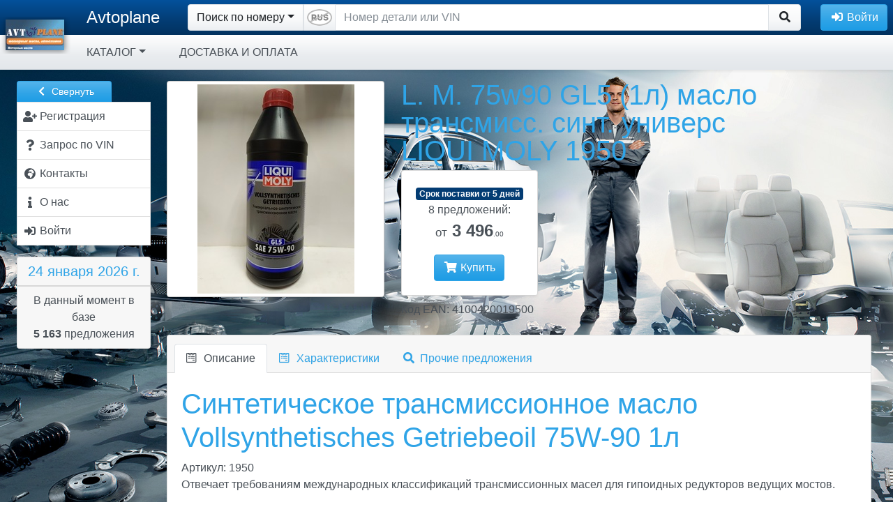

--- FILE ---
content_type: text/html; charset=utf-8
request_url: http://avtoplane.ru/goods/12183/
body_size: 26990
content:
<!DOCTYPE html>
<html lang="ru">
  <head>

  <meta charset="utf-8">
<title>Avtoplane - Avtoplane - LIQUI MOLY 1950</title>

  <link rel="icon" type="image/png" sizes="32x32" href="/public/images/favicons/favicon-32x32.png">
  <link rel="icon" type="image/png" sizes="192x192" href="/public/images/favicons/android-chrome-192x192.png">
  <link rel="icon" type="image/png" sizes="96x96" href="/public/images/favicons/favicon-96x96.png">
  <link rel="icon" type="image/png" sizes="16x16" href="/public/images/favicons/favicon-16x16.png">
  <link rel="manifest" href="/public/images/favicons/manifest.json">
  <link rel="mask-icon" color="#5bbad5" href="/public/images/favicons/safari-pinned-tab.svg">
  <meta name="msapplication-TileImage" content="/public/images/favicons/mstile-144x144.png">
<meta name="msapplication-TileColor" content="#da532c">
<meta name="theme-color" content="#ffffff">

<meta name="viewport" content="width=device-width, initial-scale=1.0, minimum-scale=1.0, user-scalable=no">

  <link rel="canonical" href="http://avtoplane.ru/goods/12183/">
  <meta name="keywords" content="LIQUI MOLY 1950">
  <meta name="description" content="L. M. 75w90 GL5 (1л) масло трансмисс. синт. универс">
  <meta name="yandex-verification" content="668b9d3eca7cd994" />


    <link rel="stylesheet" href="/templates/_default/libs/jquery-ui-1.12.1/jquery-ui.structure.css">
  <link rel="stylesheet" href="/templates/_default/libs/jquery-ui-1.12.1/jquery-ui.icons.css">
  <link rel="stylesheet" href="/templates/_default/libs/fontawesome-free-5.14.0-web/css/all.css">
  <link rel="stylesheet" href="/templates/_default/css/theme-bs-cerulean.css?1741783991">
  <link rel="stylesheet" href="/templates/_default/css/site_v4.css?105">
  <link rel="stylesheet" href="/templates/_default/libs/sortable/sortable-theme-bootstrap.css" media="screen">
      
    <style>
      #site-bg {
        background-image: url('/uploads/shop/162/bg_img_98292295.jpg');
              }
    </style>
    
    
        <link rel="stylesheet" href="/templates/_default/libs/fancybox/jquery.fancybox.css?v=2.1.5" type="text/css" media="screen">
  
<style>
.goods_image_frame .img-polaroid {
  padding: 4px;
  background-color: #fff;
  border: 1px solid #ccc;
  border: 1px solid rgba(0, 0, 0, 0.2);
  -webkit-box-shadow: 0 1px 3px rgba(0, 0, 0, 0.1);
     -moz-box-shadow: 0 1px 3px rgba(0, 0, 0, 0.1);
          box-shadow: 0 1px 3px rgba(0, 0, 0, 0.1);
}

.goods_image_frame .img-preview {
  width:312px;
  height:310px;
  text-align:center;
  cursor:pointer;
  border-radius:4px;
 }
.goods_image_frame .img-thumb {
  display:inline-block;
  height:75px;
  width:75px;
  text-align:center;
  cursor:pointer;
  margin-right:4px;
}
.goods_image_frame .img-thumb.selected {
  border-color:red;
  border-width:2px;
  cursor:default;
  padding-left:3px;
  padding-right:3px;

}
.goods_image_frame .version_name{
  position: relative;
  top: 23px;
  right: 6px;
  z-index: 2;
  font-size: 14px;
}
</style>




    <script type="text/javascript" src="/templates/_default/libs/jquery-1.12.4.min.js"></script>
  <script type="text/javascript" src="/templates/_default/libs/bootstrap-4.6.0/js/bootstrap.bundle.min.js"></script>
    <script type="text/javascript" src="/templates/_default/libs/jquery-ui-1.12.1/jquery-ui.min.js"></script>
  <script type="text/javascript" src="/templates/_default/libs/jquery.ui.touch-punch.min.js"></script>
  <script type="text/javascript" src="/templates/_default/libs/datepicker-ru.js"></script>   <script type="text/javascript" src="/templates/_default/libs/spin.min.js"></script>
  <script type="text/javascript" src="/templates/_default/libs/jquery.spin.js"></script>
  <script type="text/javascript" src="/templates/_default/libs/nicescroll/jquery.nicescroll.min.js"></script>

  <script type="text/javascript" src="/public/js/site.js?19"></script>
  <script>
    //let jQ = window.jQuery.noConflict();
    //window.$ = jQ;
  </script>

      
        <script type="text/javascript" src="/templates/_default/libs/textfill/jquery.textfill.js"></script>
    
      <script>
        jQuery(document).ready(function($) {
          var save_brand_size = function(el){
            var font_size=$(el).find('a.navbar-brand').css('font-size');
            if (font_size){
              document.cookie='shop_brand_size='+font_size+'; path=/';
            };
          };
          $('.top_menu_brand').textfill({'innerTag':'a.navbar-brand','maxFontPixels':24,'success':save_brand_size});
          $(window).on('resize',function(){
            $('.top_menu_brand').find('a.navbar-brand').css('font-size','').end().textfill({'innerTag':'a.navbar-brand','maxFontPixels':24,'success':save_brand_size});
          });
        });
      </script>
    

              <script>
  jQuery(document).ready(function($) {
    //auto-hide collapse menu on click outside
    $('#navbarCollapse2').on('shown.bs.collapse', function () {
      $(window).on("click.navbarCollapse2",function(event){
        if ($.contains($('#navbarCollapse2')[0],event.target)){
          return;
        };
        //В остальных случаях прикрываем окошко
        $('#navbarCollapse2').collapse('hide');
      });
    }).on('hide.bs.dropdown', function () {
      $(window).off("click.navbarCollapse2");
    });

    var item_hover_1 = function(){
      if (window.innerWidth<992){return;};//В мобильной версии не требуется реакция на hover
      //Вначале гасим все открытые меню, если таковые имеются
      if ($('#navbarCollapse2').data('openMenuTimer')){
        clearTimeout($('#navbarCollapse2').data('openMenuTimer'));
        $('#navbarCollapse2').removeData('openMenuTimer');
      };
      var self=this;
      $('#navbarCollapse2').data('openMenuTimer',setTimeout(function(){dropdown_open.call(self)},200));
    };
    var item_hover_2 = function(){
      if ($('#navbarCollapse2').data('openMenuTimer')){
        clearTimeout($('#navbarCollapse2').data('openMenuTimer'));
        $('#navbarCollapse2').removeData('openMenuTimer')
      };
    };

    $('#navbarCollapse2 .dropdown-item').hover(item_hover_1, item_hover_2);

    var dropdown_open = function () {
      var $self=$(this);
      if (!$self.is(':hover')){ //Если мышь уже ушла с элемента не продолжаем.
        return;
       };
      var $wrapper=$('> .dropdown-menu-overflow-wrapper', $self.parent());
      $self.closest('ul').find('.show').each(function(){
        if ($(this) == $wrapper){return;};
        if ($(this).data('TimeoutHide')){
          clearTimeout($(this).data('TimeoutHide'));
          $(this).removeData('TimeoutHide');
        };
        $(this).removeClass('show').find('>.dropdown-menu').css('display','');
      });
      if ($wrapper.length == 0){return;};

      if ($wrapper.hasClass('dropdown-menu-not-loaded')){ //Если в этот момент ветка еще загружается, перезапускаем таймер...
        $wrapper.addClass('show').show('fast');
        if (!$wrapper.data('xhr')){ //Проверям не идет ли предыдущий запрос. Если нет, то запускаем
          $wrapper.data('xhr',
            $.ajax({
               url:'/top_menu/'
              ,method: 'GET'
              ,type: 'text'
              ,data: {'id':$wrapper.data('id')}
            }).done(function(data){
              var $new_el=$(data);
              $wrapper.replaceWith($new_el);
              $new_el.closest('.dropdown-submenu').trigger('mouseover');// Дергаем событие, чтобы уточнить расположение подменю
              $new_el.find('.dropdown-submenu').on('mouseover', reposition_submenu);
              $new_el.find('.dropdown-menu-overflow-wrapper').hover(submenu_hover_1, submenu_hover_2);
              $new_el.find('.dropdown-item').hover(item_hover_1, item_hover_2);
              dropdown_open.call($self[0]);//Повторно выполняем сами себя, чтобы правильно отобразить вложенные элементы
            }).always(function(){
              $wrapper.removeData('xhr');
            })
          );
         };
        //$self.data('openMenuTimer',setTimeout(function(){dropdown_open.call($self[0])},1000));//Зацикливаемся
        return false;
       };

      if ($wrapper.hasClass('show')){return;};

      $wrapper
        .addClass('show')
        .find('>.dropdown-menu')
          .find('> li > .dropdown-item img').each(function(){
             if ($(this).hasAttr('data-src')){
               $(this).attr('src',$(this).data('src'));
               $(this).removeAttr('data-src');
              };
          }).end()
          .show('fast',function(){
            //Заменяем стандартные скроллеры на более цивильные
            $wrapper.find('> .dropdown-menu').niceScroll({railalign:'left',rtlmode:true,cursorcolor:"#BBB"});
          });
    };

    var submenu_hover_1 = function(){
      var $self;
      if ($(this).hasClass('nav-item')){
        $self = $(this).find('>.dropdown-menu-overflow-wrapper');
       } else {
        $self = $(this);
       };
      if ($self.data('TimeoutHide')){
        clearTimeout($self.data('TimeoutHide'));
        $self.removeData('TimeoutHide');
      };
    };
    var submenu_hover_2 = function(){
      var $self;
      if ($(this).hasClass('nav-item')){
        $self = $(this).find('>.dropdown-menu-overflow-wrapper');
       } else {
        $self = $(this);
       };
      if ($self.data('TimeoutHide')){ //В случае, если у элемента ранее уже была назначена функция - удаляем ее
        clearTimeout($self.data('TimeoutHide'));
      };
      $self.data('TimeoutHide',setTimeout(function(){
        //Если у элемента нет открытых вложенных, над которыми находится курсор, то закрываем.
        if ($self.find('.show:hover').length==0){
          $self.find('>.dropdown-menu').hide(400,function(){$self.removeClass('show');});
         };
        $self.removeData('TimeoutHide');
       }, 1000));
    };

    $('#navbarCollapse2 .dropdown-menu-overflow-wrapper, #navbarCollapse2 .nav-item.dropdown').hover(submenu_hover_1, submenu_hover_2);

    //Корректируем позицию абсолютного DIV-а с подменю
    var reposition_submenu = function(){
      //https://css-tricks.com/popping-hidden-overflow/
      var $menuItem = $(this);
      var menuItemPos = $menuItem.position();
      var item_top_pos=menuItemPos.top; //позиция внутри родителя
      var item_top_win=$menuItem.offset().top; //позиция в окне

      var $submenuWrapper = $('> .dropdown-menu-overflow-wrapper', $menuItem);
      var sub_h=$submenuWrapper.outerHeight();

      //Если элемент еще невидим, то нужно оценить его размеры. для этого мы сделаем его копию в невидимой области и измерим
      if (sub_h==0){
        var $clone = $submenuWrapper.clone();
        $clone.find('.dropdown-menu').css({'display':'block','position':'static'});
        $clone.attr('style',"position:fixed;top:-10000;left:-10000;overflow:hidden;pointer-events:none;height:auto;display:block;width:0px;visibility:hidden");
        $menuItem.append($clone);
        sub_h=$clone.outerHeight();
        $clone.remove();
       };
      //console.log("(" + item_top_win +" "+ sub_h + ") > " + window.innerHeight);

      if ((item_top_win + sub_h)> window.innerHeight){
        //console.log("(" + item_top_win +" "+ sub_h + ") > " + window.innerHeight);
        item_top_pos=window.innerHeight - sub_h - (item_top_win - item_top_pos);
        if (item_top_pos<0){
          item_top_pos=0;
         };
        //console.log(item_top_pos);
      };
      $submenuWrapper.css({
        top: item_top_pos,
        left: menuItemPos.left + Math.round($menuItem.outerWidth() * 0.9)
      });
    };
    $('.dropdown-submenu').on('mouseover', reposition_submenu);

  });
</script>

    
        <script>
jQuery(document).ready(function($) {
  var $left_menu=$('#left_menu');
  $(window).load(function(){
    if ($left_menu.hasClass('menu_hidden')){
      $('#content-main').css('min-height',$left_menu.height());
     };
  });

  $.fn.animateRotate = function(from_angle, angle, duration, easing, complete) { //http://stackoverflow.com/questions/15191058/css-rotation-cross-browser-with-jquery-animate
    var args = $.speed(duration, easing, complete);
    var step = args.step;
    return this.each(function(i, e) {
      args.complete = $.proxy(args.complete, e);
      args.step = function(now) {
        $.style(e, 'transform', 'rotate(' + now + 'deg)');
        if (step) return step.apply(e, arguments);
      };
      $({deg: from_angle}).animate({deg: angle}, args);
    });
   };

  var hide_left_menu = function(duration){
    var x=$left_menu.offset().left;
    var y=$left_menu.offset().top;
    ow=$left_menu.outerWidth();
    $left_menu.data('ow',ow);
    w=$left_menu.width();
    $left_menu.data('w',w);
    var offset=$('#content-main').parent().offset();
    $('#content-main').css('min-height',$left_menu.height());
    $('#left_menu_widgets').css('display','none');

    var cm_ow=$('#content-main').outerWidth();
    var cm_x=$('#content-main').offset().left-parseFloat($('#content-main').css('padding-left'));
    var cm_y=$('#content-main').offset().top+parseFloat($('#content-main').css('padding-top'));
    
    $left_menu.css('cssText','left:'+(x+parseFloat($left_menu.css('padding-left')))+'px; top:'+y+'px; padding-left:0 !important; width:'+ow+'px; position:absolute;')
      .find('span.text').addClass('d-none').end()
      //.animate({left:"-="+ow},duration,function(){
      .animate({left:0,top:(cm_y-16+26),width:25},duration,function(){
        $(this)
          .addClass('p-0 menu_hidden')
          .css({'position':'absolute','width':'24px','padding-left':''})
          .removeClass('menu_shown px-sm-1 px-lg-2')
          .find('#leftMenuAccordion').addClass('p-0 shadow').end()
          .find('.left_menu_group_button').removeClass('d-flex').addClass('d-none').end()
          .find('.collapse').css('display','block').addClass('mb-2').end()
          .find('.list-group-item').removeClass('p-2 text-truncate').addClass('px-0 py-1 list-group-item-light').end()
          .find('.list-group-item .fas').removeClass('mr-1').end()
          .find('.list-group:last').removeClass('mt-4').end()
          .closest('div.container-fluid.row').addClass('menu_hidden').end();

        document.cookie="left_menu_hidden=1;path=/";
        $('#content-main').css('min-height',$(this).height());
        window.scroll(0, 0);
      });
    $('#content-main').css({left:cm_x,width:cm_ow})
      .animate({left:"-="+ow,width:"+="+ow},duration,function(){
        $(this)
         .removeClass('col-xl-10 col-lg-9 col-md-9')
         .addClass('col-sm-12')
         .css({width:'',left:''});
        $(document).trigger('resize');
      });
    //$('#left_menu_toggle').animate({left:"-="+ow}).animateRotate(0,180,duration);
    $('#left_menu_toggle')  //.removeClass('btn-secondary').addClass('btn-primary')
      .find('span.fas').animateRotate(0,180,duration);

  };

  var show_left_menu = function(duration){
    var ow=$left_menu.data('ow');
    var w=$left_menu.data('w');
    //console.log(((ow-w)/2));
    var x=$('#content-main').offset().left;
    var cm_y=$('#content-main').offset().top+parseFloat($('#content-main').css('padding-top'));
    var offset=$left_menu.offset();
    $left_menu
      .removeClass('menu_hidden p-0')
      .addClass('px-sm-1 px-lg-2')
      .find('.list-group-item').addClass('p-2').removeClass('px-0 py-1 list-group-item-light').end()
      .find('.collapse').css('display','').removeClass('mb-2').end()
      .find('.left_menu_group_button').addClass('d-flex').removeClass('d-none').end()
      .find('#leftMenuAccordion').removeClass('p-0 shadow').end()
      .find('.list-group:last').addClass('mt-2').end()
      .animate({left:x,top:cm_y+26,opacity:1,width:ow},duration,function(){
        $(this)
          .removeClass('p-0')
          .addClass('menu_shown')
          .css({left:'',top:'',position:'','padding-left':'',width:'','min-hegith':''})
          .find('span.text').removeClass('d-none').end()
          .find('.list-group-item .fas').addClass('mr-1').removeClass('text-muted').end()
          .closest('div.container-fluid.row').removeClass('menu_hidden').end()
        ;

      //if ($(this).data('window_resized')){
      //  $(this).data('window_resized','');
      //  setTimeout(update_left_menu_toggle,duration+50);
      // };
        $('#left_menu_widgets').css('display','');
        document.cookie="left_menu_hidden=0; path=/; expires=Tue, 01 Jan 2000 00:00:00 GMT";
        window.scroll(0, $left_menu.offset().top-125);
      });
    $('#content-main').animate({left:"+="+ow,width:"-="+ow},duration,function(){
      $(this).removeClass('col-sm-12').addClass('col-xl-10 col-lg-9 col-md-9').css({left:'',width:'','min-height':''});
      $(document).trigger('resize');
    });

    $('#left_menu_toggle').animate({left:x+5,'top':(offset.top-12),'width':74},duration,function(){//.addClass('btn-secondary').removeClass('btn-primary')
      $(this).css({'left':'','top':'','width':''});
    }).find('span.fas').animateRotate(180,0,duration);

  };

  $('#left_menu_toggle').on('click',function(){
    if ($left_menu.hasClass('menu_shown')){
      hide_left_menu(200);
      $(this).attr('title','Развернуть меню')
     } else if ($left_menu.hasClass('menu_hidden')){
      show_left_menu(200);
      $(this).attr('title','Свернуть меню')
     };
  });

  $left_menu.find('.list-group-item .fas').tooltip({position: { my: "left+10 center", at: "right center" },tooltipClass :'right'});

  //Кнопка отображения ссылки на главное меню, когда его нет на экране
  $('#menu_scroll_helper').on('click',function(){
    window.scroll(0, $left_menu.offset().top-125);
  });
  $(window).on('scroll resize load',function(){
    if ($left_menu.length==0){ //Если левого меню нет
      return;
     };
    if ($left_menu.hasClass('menu_hidden')){
      $('#menu_scroll_helper:visible').hide();
      return;
     };
    var lm_top=$left_menu.offset().top;
    var scrollbottom=$(document).scrollTop()+$(window).height();

    if (lm_top>scrollbottom){
      $('#menu_scroll_helper:hidden').show('fast');
     } else {
      $('#menu_scroll_helper:visible').hide('fast');
     };
  });

  $('#leftMenuAccordion .collapse').on('show.bs.collapse',function(){
    $(this).prev().find('.fas').animateRotate(0,180,200);//.removeClass('fa-chevron-down').addClass('fa-chevron-up');
  }).on('hide.bs.collapse',function(){
    $(this).prev().find('.fas').animateRotate(180,0,200);//.addClass('fa-chevron-down').removeClass('fa-chevron-up');
  });
});
</script>


        <script>
jQuery(document).ready(function($) {
  var current_search_type='number';

  $('#searchbox').on('paste',function(e){
    if (current_search_type!='number'){return;};
    if (typeof(e.originalEvent)=='undefined'){return;};
    if (typeof(e.originalEvent.clipboardData)=='undefined'){return;};
    //e.stopPropagation();
    var text=e.originalEvent.clipboardData.getData('text/plain');
    var replaceArray = function(replaceString,find, replace) {
      var regex; 
      for (var i = 0; i < find.length; i++) {
        regex = new RegExp(find[i], "g");
        replaceString = replaceString.replace(regex, replace[i]);
       }
      return replaceString;
     };
    if (text.match(/[ЙЦГШЩЪФЫПЛДЖЭЯЧИЬБЮУ]/i)){
      //Первый случай - если в номере есть чисто русские буквы - значит номер должен быть 100% русский
      if (!$('#search_form .rus_num').hasClass('rus_enabled')){
        $('#search_form .rus_num').trigger('click');
       };
     } else if (text.match(/[A-Z]/i)){
      //Второй случай если в номере есть латинские буквы - заменяем все русские на однотипные латинские
      if ($('#search_form .rus_num').hasClass('rus_enabled')){
        $('#search_form .rus_num').trigger('click');
       };
     };
  });
  $('#search_form .rus_num').on('click',function(event){
    if ($(this).hasClass('rus_enabled')){
      $(this).removeClass('rus_enabled')
      var img=$(this).find('img');
      img.attr('src',img.data('img-disabled'));
      document.cookie='search_rus=0; path=/';
      $('#searchbox')
        .shopkais_replace_input({'config':'nd'})
        .focus();
     } else {
      $(this).addClass('rus_enabled');
      var img=$(this).find('img');
      img.attr('src',img.data('img-enabled'));
      document.cookie='search_rus=1; path=/';
      $('#searchbox')
        .shopkais_replace_input({'config':'nd_rus'})
        .focus();
     };
  });
  var getCookie = function (name) {//https://learn.javascript.ru/cookie
    let matches = document.cookie.match(new RegExp(
      "(?:^|; )" + name.replace(/([\.$?*|{}\(\)\[\]\\\/\+^])/g, '\\$1') + "=([^;]*)"
    ));
    return matches ? decodeURIComponent(matches[1]) : '';
  } 
  $('#search_sel_number').on('click',function(event){
    event.preventDefault(); //Чтобы к URL не добавлялся #
    if (current_search_type!='number') {
      $('#searchbox').val('');
     };
    current_search_type='number';
    $('#search_sel').html($(this).html());
    $('form.search').attr('action','/search/');
    $('#searchbox').attr('maxlength','30')
      .attr('pattern','.*')
      .attr('placeholder','Номер детали или VIN')
      .attr('title','Номер детали или VIN')
      .attr('name','detal')
      .autocomplete( "enable" )
      .focus();
    if (getCookie('search_rus')==1){
      $('#searchbox').shopkais_replace_input({'config':'nd_rus'})
      let img=$('#search_form .rus_num img');
      img.attr('src',img.data('img-enabled'))
     } else {
      $('#searchbox').shopkais_replace_input({'config':'nd'})
      let img=$('#search_form .rus_num img');
      img.attr('src',img.data('img-disabled'))
     };
    $('[data-toggle="dropdown"]').parent().removeClass('open');
    $('#search_form .rus_num').show();
  });

  $('#search_sel_ean').on('click',function(event){
    event.preventDefault(); //Чтобы к URL не добавлялся #
    if (current_search_type!='ean') {
      $('#searchbox').val('');
     };
    current_search_type='ean';
    $('#search_sel').html($(this).html());
    $('form.search').attr('action','/search/');
    $('#searchbox').attr('maxlength','15')
      .attr('pattern','\\d{13}')
      .attr('placeholder','Введите код EAN13')
      .attr('title','Введите код EAN13, содержащий 13 символов')
      .attr('name','ean13')
      .autocomplete( "disable" )
      .shopkais_replace_input({'config':'ean13'})
      .focus();
    $('[data-toggle="dropdown"]').parent().removeClass('open');
    $('#search_form .rus_num').hide();
  });
  $('#search_sel_vin').on('click',function(event){
    event.preventDefault(); //Чтобы к URL не добавлялся #
    if (current_search_type!='vin') {
      $('#searchbox').val('');
     };
    current_search_type='vin';
    $('#search_sel').html($(this).html());
    $('form.search').attr('action','/oe_ext_1/');
    $('#searchbox').attr('maxlength','20')
      .attr('pattern','.{17}')
      .attr('placeholder','Введите VIN-номер')
      .attr('title','Введите номер VIN, содержащий 17 символов')
      .attr('name','vinsearch')
      .autocomplete( "disable" )
      .shopkais_replace_input({'config':'vin'})
      .focus();
    $('[data-toggle="dropdown"]').parent().removeClass('open');
    $('#search_form .rus_num').hide();
  });
  $('#search_sel_frame').on('click',function(event){
    event.preventDefault(); //Чтобы к URL не добавлялся #
    if (current_search_type!='frame') {
      $('#searchbox').val('');
     };
    current_search_type='frame';
    $('#search_sel').html($(this).html());
    $('form.search').attr('action','/oe_ext_1/');
    $('#searchbox').attr('maxlength','16')
      .attr('pattern','.+\-.+')
      .attr('placeholder','Введите номер Frame')
      .attr('title','Введите номер Frame через тире: xxxxx-xxxxxx')
      .attr('name','framesearch')
      .autocomplete( "disable" )
      .shopkais_replace_input({'config':'frameno'})
      .focus();
    $('[data-toggle="dropdown"]').parent().removeClass('open');
    $('#search_form .rus_num').hide();
  });
  $('#search_sel_name').on('click',function(event){
    event.preventDefault(); //Чтобы к URL не добавлялся #
    if (current_search_type!='name') {
      $('#searchbox').val('');
     };
    current_search_type='name';
    $('#search_sel').html($(this).html());
    $('form.search').attr('action','/search/');
    $('#searchbox').attr('maxlength','255')
      .attr('pattern','.*')
      .attr('placeholder','Введите наименование')
      .attr('title','Введите наименование детали')
      .attr('name','name')
      .autocomplete( "disable" )
      .focus();
    if ($('#searchbox').data().hasOwnProperty('customShopkais_replace_input')){
      $('#searchbox').shopkais_replace_input('destroy');
     };
    $('[data-toggle="dropdown"]').parent().removeClass('open');
    $('#search_form .rus_num').hide();
  });

//Проверка кода EAN/UPC http://wiki.pentaho.com/pages/viewpage.action?pageId=22577446
  String.prototype.reverse = function(){
    splitext = this.split("");
    revertext = splitext.reverse();
    reversed = revertext.join("");
    return reversed;
   }   
  // function to calculate EAN / UPC checkdigit
  function eanCheckDigit(s){
    var result = 0;
    var rs = s.reverse();
    for (counter = 0; counter < rs.length; counter++){
      result = result + parseInt(rs.charAt(counter)) * Math.pow(3, ((counter+1) % 2));
     }
    return (10 - (result % 10)) % 10;
   }
  function check_ean(s){
    if (s.length!=13){return false;};
    var ean=s.substr(0,12);
    var chk=s.substr(12,1);
    return (chk==eanCheckDigit(ean));
   }

  //Стандартный рендерер
  var standard_render = function(ul, item) {
    return $( "<li>" )
       .append('<div>'+item.label+'</div>')
       .appendTo(ul);
   };

  var encodeHtmlStr = function(rawStr){
     return rawStr.replace(/[\u00A0-\u9999<>\&]/gim, function(i) {
       return '&#'+i.charCodeAt(0)+';';
     });
  };

  //Обработка ввода формы. Отключение поля. Вывод баннера.
  $("#search_form").on("submit",function(event){
    if ($("#searchbox").val()=='') {
      event.preventDefault();
      return false;
     };
    if (current_search_type=='ean'){
      if (check_ean($("#searchbox").val())==false){
        alert('Введен код EAN13 с ошибкой. Убедитесь в правильности написания.');
        return false;
       };
     };
    $("#searchbox").prop('readonly',true);
    $("#searchbox").autocomplete( "destroy" );
    if (current_search_type=='number'){
      var banner_html='<div class="loading_banner"><h1>Поиск предложений по номеру '+encodeHtmlStr($("#searchbox").val())+'...</h1><div class="background-image"></div></div>';
     } else if (current_search_type=='ean'){
      var banner_html='<div class="loading_banner"><h1>Поиск предложений по штрих-коду '+encodeHtmlStr($("#searchbox").val())+'...</h1><div class="background-image"></div></div>';
     } else if (current_search_type=='vin'){
      var banner_html='<div class="loading_banner"><h1>Производится поиск по VIN '+encodeHtmlStr($("#searchbox").val())+'...</h1><div class="background-image"></div></div>';
     } else if (current_search_type=='frame'){
      var banner_html='<div class="loading_banner"><h1>Производится поиск по номеру Frame '+encodeHtmlStr($("#searchbox").val())+'...</h1><div class="background-image"></div></div>';
     } else if (current_search_type=='name'){
      var banner_html='<div class="loading_banner"><h1>Поиск предложений по наименованию '+encodeHtmlStr($("#searchbox").val())+'...</h1><div class="background-image"></div></div>';
     } else {
      var banner_html='<div class="loading_banner"><h1>Поиск предложений по описанию '+encodeHtmlStr($("#searchbox").val())+'...</h1><div class="background-image"></div></div>';
     };
    var banner = $(banner_html).prependTo($("#content-main"));
    //if ($('footer').length){
      //banner.height($('footer').offset().top - $('#content-main').offset().top-4);  //Обновляем высоту баннера
    // };
    //banner.delay(1000).fadeIn(500);
    banner.delay(1000).css({'opacity':'0'}).animate({'opacity':'1'},500);
   });
  //$( window ).resize(function() { //Обновляем высоту баннера
  //  if ($('.loading_banner:visible').length>0){
  //    $('.loading_banner').height($('footer').offset().top-$('.loading_banner').offset().top-4);
  //   };
  // });

  var search_source_handler = function(request, response){
      var $this = $(this);
      var $element = $(this.element);
      var jqXHR = $element.data('jqXHR');
      if (jqXHR) jqXHR.abort();
      $element.data('jqXHR',$.ajax({
        type: 'GET', dataType: 'json',url: "/search_hint/",timeout: 5000,
        data:{
          term: request.term
         }
       })
      .done(response)
      .fail(function(){
         response({})
       })
      .always(function(){
         $this.removeData('jqXHR');
       })
      ); //$element.data('jqXHR',$.ajax({
    }//var search_source_handler = function(request, response){

  var register_autocomplete_hint = function(){
    $("#searchbox").autocomplete({
       source: search_source_handler
      ,minLength: 3
      ,select: function( event, ui ) {
        if (ui.item){
          //$("#searchbox").autocomplete( "destroy" );
          $("#searchbox").val(ui.item.value);
          $("#searchbox").prop('readonly',true);
          $("#search_form").submit();
         }
      }
    }).data("ui-autocomplete")._renderItem=standard_render;
  };
  register_autocomplete_hint();

  if (['ean','vin','frame','name','number'].indexOf(current_search_type)!=-1){$('#search_sel_'+current_search_type).trigger('click');};

  $("#searchbox").on("focusin",function(event){
    $('#search_form>div').css({'outline-width':'100vmax','outline-color':'rgba(0,0,0,0.0)','outline-style':'solid'}).animate({'outline-color':'rgba(0,0,0,0.4)'},500);//,'flex-grow':1
  });
  $("#search_form").on("submit",function(){
    $('#search_form>div').animate({'outline-color':'rgba(0,0,0,0.0)'},500,function(){
      $('#search_form>div').css({'outline-width':'','outline-color':'','outline-style':''})
    });
  });
  $("#searchbox").on("focusout",function(event){
    $('#search_form>div').css({'outline':''}); //,'flex-grow':0
  });
  $("#searchbox").blur();//Снимаем автофокусировку при загрузке страницы

})
</script>
           

        
<script>
jQuery(document).ready(function($) {
  $('#search_mini').on('click',function(){
    //if $(this).data('state')
    $('#search_form').removeClass('d-none').css({'position':'absolute','padding':'6px','width':'100%','z-index':'1'});
    $('#searchbox').focus();
    $(document).on('focusout',function(event){
      if ($('#search_form').has(event.relatedTarget).length == 0){
        $('#search_form').addClass('d-none').css({'position':'','padding':'','width':'','z-index':''});
        $(this).off('focusout');
       };
    });
  });
  $('.basket_link').on('click',function(){
    var banner_html='<div class="loading_banner"><h1>Производится актуализация цен в корзине...</h1><div class="background-image"></div></div>';
    var banner = $(banner_html).prependTo($("#content-main"));
    banner.delay(1000).css({'opacity':'0'}).animate({'opacity':'1'},500);
  });
});
</script>

                      <script type="text/javascript" src="/templates/_default/libs/jquery.mask.min.js"></script>
                

<script>
  var display_login_form;
  var make_new_user_form; //Объявляем глобально

  $(document).ready(function() {
    $.fn.spin.presets.login_dialog_preset = {
      lines: 16, length: 25 , width: 10, radius: 30, scale: 1.5,
      corners: 1, color: '#000', opacity: 0.25, rotate: 0, direction: 1,
      speed: 1, trail: 60, fps: 20, zIndex: 2e9, className: 'spinner',
      top: '50%', left: '50%', position: 'relative', shadow: false, hwaccel: true
    };

    var submitEnter = function(event){
      if (event.keyCode == $.ui.keyCode.ENTER) {
        buttons=$(event.currentTarget).closest('.ui-dialog').find('.ui-dialog-buttonpane button');
        if (buttons.length>0){
          buttons[(buttons.length-1)].click();
         };
        return false;
       };
    };

    var validateEmail = function (email) {
      var re = /^(([^<>()\[\]\\.,;:\s@"]+(\.[^<>()\[\]\\.,;:\s@"]+)*)|(".+"))@((\[[0-9]{1,3}\.[0-9]{1,3}\.[0-9]{1,3}\.[0-9]{1,3}\])|(([a-zA-Z\-0-9]+\.)+[a-zA-Z]{2,}))$/;
      return re.test(String(email).toLowerCase());
    };

    var restore_password = function(evt){
      evt.stopPropagation(); //Чтобы предотвратить бабблинг
      evt.preventDefault(); //Чтобы URL не менялся на #\
      var $login=login_dialog.dialog("instance").uiDialog.find('input[name=login]');
      if ($login.val()==''){
        $login.focus();
        alert('Введите свой E-mail.');
        return false;
       };

      $.ajax({
        url:'/login/',
        type:'post',
        dataType:'json',
        cache: false,
        data:{
          action: 'remember_password', 
          login: $login.val()
         },
        beforeSend : function(){
          login_dialog.dialog( "option", "title", "Отправка запроса..." );
          login_dialog.dialog( "option", "height", 350);
          login_dialog.dialog("instance").uiDialog.find(".ui-dialog-content div.alert.alert-danger").css('display','none');
          login_dialog.dialog("instance").uiDialog.find(".ui-dialog-content div.current").css('display','none');
          login_dialog.dialog("instance").uiDialog.find(".ui-dialog-content").spin('login_dialog_preset');
         }
       })
      .always(function(){
        login_dialog.dialog( "option", "title", "Вход в личный кабинет" );
        login_dialog.dialog( "option", "height", 'auto');
        login_dialog.dialog("instance").uiDialog.find(".ui-dialog-content div.current").css('display','block');
        login_dialog.dialog("instance").uiDialog.find(".ui-dialog-content").spin(false);
       })
      .fail(function(req) {
        login_dialog.dialog("instance").uiDialog.find(".ui-dialog-content div.alert.alert-danger").css('display','block');
        login_dialog.dialog("instance").uiDialog.find(".ui-dialog-content div.alert.alert-danger").text("Произошла неизвестная ошибка обмена данных. Попробуйте еще раз.");
       })
      .done(function(json) {
        if ( (typeof(json)=='undefined') || (json=='') ){
          login_dialog.dialog("instance").uiDialog.find(".ui-dialog-content div.alert.alert-danger").css('display','block');
          login_dialog.dialog("instance").uiDialog.find(".ui-dialog-content div.alert.alert-danger").text("Произошла неизвестная ошибка. Повторите попытку.");
          return;
         };
          
        if (!$.isEmptyObject(json.error)) {
          login_dialog.dialog("instance").uiDialog.find(".ui-dialog-content div.alert.alert-danger").css('display','block');
          login_dialog.dialog("instance").uiDialog.find(".ui-dialog-content div.alert.alert-danger").text(json.error);
          login_dialog.dialog("instance").uiDialog.effect( "shake", {distance: 10} );
          return;
         };
        if (typeof(json.ok) == "undefined") {
          login_dialog.dialog("instance").uiDialog.find(".ui-dialog-content div.alert.alert-danger").css('display','block');
          login_dialog.dialog("instance").uiDialog.find(".ui-dialog-content div.alert.alert-danger").text("Произошла неизвестная ошибка. Повторите попытку.");
          return;
         };
        alert('Инструкции по восстановлению доступа были отправлены вам на почту.');
       });//done
    };

    var need_more = function(auth_level){
      login_dialog.dialog("instance").uiDialog.find('div.current').css('display','none');
      login_dialog.dialog("instance").uiDialog.find('div.current').removeClass('current');
      login_dialog.dialog("instance").uiDialog.find('div#logout').css('display','block');
      login_dialog.dialog("instance").uiDialog.find('div#logout').addClass('current');
      login_dialog.dialog("instance").uiDialog.find("div.alert.alert-danger").css('display','none');
      login_dialog.dialog("option",{
        title:'Недостаточно прав',
        width:420,
        buttons: [{
           html:'<span class="fas fa-home"></span> На главную',
           click : function(){window.location.assign("/")},
           class : 'btn btn-primary'
          },{
           html:'<span class="fas fa-user"></span> Сменить пользователя',
           click: try_to_logout,
           class : 'btn btn-light border'
          }
        ] //buttons
      });

      login_dialog.dialog("instance").uiDialog.find(".ui-dialog-content div.alert.alert-danger").css('display','block');
      login_dialog.dialog("instance").uiDialog.find(".ui-dialog-content div.alert.alert-danger").html('Для доступа к этой странице вам необходимы права уровня <strong>'+auth_level+'</strong>');
    };


    var need_auth = function(auth_level){
      login_dialog.dialog("instance").uiDialog.find('div.current').css('display','none');
      login_dialog.dialog("instance").uiDialog.find('div.current').removeClass('current');
      login_dialog.dialog("instance").uiDialog.find("div.alert.alert-danger").css('display','none');
      login_dialog.dialog("option",{
        title:'Требуется произвести вход',
        width:420,
        buttons: [{
          html:'<span class="fas fa-home"></span> На главную',
          click : function(){window.location.assign("/")},
          class : 'btn btn-primary'
         },{
          html: 'Вход <span class="fas fa-chevron-right"></span>',
          click: display_login_form,
          class:'btn btn-light border'
         }] //buttons
      });

      login_dialog.dialog("instance").uiDialog.find(".ui-dialog-content div.alert.alert-danger").css('display','block');
      login_dialog.dialog("instance").uiDialog.find(".ui-dialog-content div.alert.alert-danger").html('Требуется произвести вход в систему.<br>Для доступа к этой странице вам необходимы права уровня <strong>'+auth_level+'</strong>');
    };

    //Функция выхода. На данный момент она может возникать только в случае, когда требуется повышение прав.
    var try_to_logout = function(){
      $.ajax({
        url:'/login/',
        type:'post',
        cache: false,
        data:{
          action: 'logout_interactive'
         },
        beforeSend : function(){
          login_dialog.dialog( "option", "title", "Попытка выхода..." );
          login_dialog.dialog( "option", "height", 350);
          login_dialog.dialog("instance").uiDialog.find(".ui-dialog-content div.alert.alert-danger").css('display','none');
          login_dialog.dialog("instance").uiDialog.find(".ui-dialog-content div.current").css('display','none');
          login_dialog.dialog("instance").uiDialog.find(".ui-dialog-content").spin('login_dialog_preset');
         }
       })
      .always(function(){
        login_dialog.dialog( "option", "title", "Вход в личный кабинет" );
        login_dialog.dialog( "option", "height", 'auto');
        login_dialog.dialog("instance").uiDialog.find(".ui-dialog-content div.current").css('display','block');
        login_dialog.dialog("instance").uiDialog.find(".ui-dialog-content").spin(false);
       })
      .fail(function(req) {
        login_dialog.dialog("instance").uiDialog.find(".ui-dialog-content div.alert.alert-danger").css('display','block');
        login_dialog.dialog("instance").uiDialog.find(".ui-dialog-content div.alert.alert-danger").text("Произошла неизвестная ошибка обмена данных. Попробуйте еще раз.");
       })
      .done(function(output) {
        if ( (typeof(output)=='undefined') || (output=='') ){
          login_dialog.dialog("instance").uiDialog.find(".ui-dialog-content div.alert.alert-danger").css('display','block');
          login_dialog.dialog("instance").uiDialog.find(".ui-dialog-content div.alert.alert-danger").text("Произошла неизвестная ошибка. Повторите попытку.");
          return;
         };
             
        var json; //массив с ответом
        try {
          json = $.parseJSON(output);
         } catch (e) {
          console.log(e);
          login_dialog.dialog("instance").uiDialog.find(".ui-dialog-content div.alert.alert-danger").css('display','block');
          login_dialog.dialog("instance").uiDialog.find(".ui-dialog-content div.alert.alert-danger").text("Произошла неизвестная ошибка. Повторите попытку.");
          return;
         };
        if (typeof(json.ok) == "undefined") {
          login_dialog.dialog("instance").uiDialog.find(".ui-dialog-content div.alert.alert-danger").css('display','block');
          login_dialog.dialog("instance").uiDialog.find(".ui-dialog-content div.alert.alert-danger").text("Произошла неизвестная ошибка. Повторите попытку.");
          return;
         };
        display_login_form();
      });//done
    };

    var try_to_login = function(){
      var $login=login_dialog.dialog("instance").uiDialog.find('div#login input[name=login]');
      if ($login.val()==''){
        $login.focus();
        alert('Введите адрес E-Mail.');
        return false;
       };
      var $password=login_dialog.dialog("instance").uiDialog.find('div#login input[name=password]');
      if ($password.val()==''){
        $login.focus();
        alert('Введите пароль.');
        return false;
       };
      $.ajax({
        url:'/login/',
        type:'post',
        cache: false,
        data:{
          action: 'login_interactive',
          login: login_dialog.dialog("instance").uiDialog.find('div#login input[name=login]').val(),
          password: login_dialog.dialog("instance").uiDialog.find('div#login input[name=password]').val(),
          save:login_dialog.dialog("instance").uiDialog.find('div#login input[name=save]').prop('checked')
         },
        beforeSend : function(){
          login_dialog.dialog( "option", "height", 350);
          login_dialog.dialog( "option", "title", "Производится попытка входа..." );
          login_dialog.dialog("widget").find("button").addClass("ui-state-disabled").prop("disabled", true);
          login_dialog.dialog("instance").uiDialog.find(".ui-dialog-content div.alert.alert-danger").css('display','none');
          login_dialog.dialog("instance").uiDialog.find(".ui-dialog-content div.current").css('display','none');
          login_dialog.dialog("instance").uiDialog.find(".ui-dialog-content").spin('login_dialog_preset');
         }
       })
      .always(function(){
        login_dialog.dialog( "option", "height", 'auto');
        login_dialog.dialog("instance").uiDialog.find(".ui-dialog-content div.current").css('display','block');
        login_dialog.dialog("instance").uiDialog.find(".ui-dialog-content").spin(false);
        login_dialog.dialog("widget").find("button").removeClass("ui-state-disabled").prop("disabled", false);
       })
      .fail(function(req) {
        login_dialog.dialog("instance").uiDialog.find(".ui-dialog-content div.alert.alert-danger").css('display','block');
        login_dialog.dialog("instance").uiDialog.find(".ui-dialog-content div.alert.alert-danger").text("Произошла неизвестная ошибка обмена данных. Попробуйте еще раз.");
       })
      .done(function(output) {
        if ( (typeof(output)=='undefined') || (output=='') ){
          login_dialog.dialog("instance").uiDialog.find(".ui-dialog-content div.alert.alert-danger").css('display','block');
          login_dialog.dialog("instance").uiDialog.find(".ui-dialog-content div.alert.alert-danger").text("Произошла неизвестная ошибка. Повторите попытку.");
          return;
         };
             
        var json; //массив с ответом
        try {
          json = $.parseJSON(output);
         } catch (e) {
          //console.log(e);
          login_dialog.dialog("instance").uiDialog.find(".ui-dialog-content div.alert.alert-danger").css('display','block');
          login_dialog.dialog("instance").uiDialog.find(".ui-dialog-content div.alert.alert-danger").text("Произошла неизвестная ошибка. Повторите попытку.");
          return;
         };
        if (!$.isEmptyObject(json.error)) {
          login_dialog.dialog("instance").uiDialog.find(".ui-dialog-content div.alert.alert-danger").css('display','block');
          login_dialog.dialog("instance").uiDialog.find(".ui-dialog-content div.alert.alert-danger").text(json.error);
          login_dialog.dialog("instance").uiDialog.effect( "shake", {distance: 10} );
          return;
         };
        if (typeof(json.ok) == "undefined") {
          login_dialog.dialog("instance").uiDialog.find(".ui-dialog-content div.alert.alert-danger").css('display','block');
          login_dialog.dialog("instance").uiDialog.find(".ui-dialog-content div.alert.alert-danger").text("Произошла неизвестная ошибка. Повторите попытку.");
          return;
         };
        login_dialog.dialog( "option", "title", "Успешный вход." );
        login_dialog.dialog( "option", "buttons", {} );
        login_dialog.dialog( "option", "height", 350);
        if (json.prices_updated){
          alert('Внимание! Цены в вашей корзине были обновлены в соответствии с вашей персональной скидкой.');
         };
        login_dialog.dialog("instance").uiDialog.find(".ui-dialog-content div.current").css('display','none');
        login_dialog.dialog("instance").uiDialog.find(".ui-dialog-content").spin('login_dialog_preset');
        location.reload();
       });//done
    };

    var login_dialog = $( "#login_form" ).dialog({
       autoOpen: false,
       modal: true,
       width:'auto',
       title: "Вход в личный кабинет",
       closeText: "Закрыть",
       height:'auto',
       open: function(){
         $('#wrapper').addClass('blur');
       }, //open
       close: function(){
         $('#wrapper').removeClass('blur');
       }, //open
       //show: {effect: 'fade', duration: 250},
       //hide: {effect: 'fade', duration: 250},
    }); //dialog
    login_dialog.dialog("instance").uiDialog
      .find('#restore_password').on('click',restore_password).end()
      .find('#login')
        .find('input[name=password]').on('keypress',submitEnter).end()
        .find('input[name=login]').on('keypress',submitEnter).end()
      .end()
      .find('.ui-dialog-titlebar-close')
        .css({'text-indent':'initial','line-height':'1rem','height':'24px','width':'24px','margin-top':'-12px'})
        .html('<span class="fas fa-times"></span>')
        .on('touchend',function(){$(this).trigger('click');});

    display_login_form = function(){
      login_dialog.dialog("option",{
        width:350,
        title: 'Вход в личный кабинет',
        buttons: [
               {html: '<span class="fas fa-user-plus"></span> Я новый пользователь',
          click: function(){make_new_user_form();},
          class:'btn btn-light border'},
               {html: 'Вход <span class="fas fa-chevron-right"></span>',
          click:try_to_login,
          class:'btn btn-primary'}
         ]
       });
      login_dialog.dialog("open");
      login_dialog.dialog("instance").uiDialog
        .find('div.current').css('display','none').removeClass('current').end()
        .find('div#login').addClass('current').css('display','block').end()
        .find("div.alert.alert-danger").css('display','none').end()
        .find('input[name=login]').removeAttr('readonly');
    };

    var display_log_form_strict = function(){
      display_login_form();
      //Убираем крестик
      login_dialog.dialog("instance").uiDialog.find('.ui-dialog-titlebar-close').hide();
      login_dialog.dialog("option",{closeOnEscape: false, title:'Требуется произвести вход'});
      login_dialog.on("dialogbeforeclose", function () { return false; });
    };


    $('.login_link').on('click',function(evt){
      evt.stopPropagation(); //Чтобы предотвратить бабблинг
      evt.preventDefault(); //Чтобы URL не менялся на #
      display_login_form();
    });

  
      

    $.fn.spin.presets.check_email_preset = {
       lines:  8  , length: 12  , width:  8  , radius: 10
     , scale: 0.25 , corners: 0  , color: '#000', opacity: 0.10 , rotate: 0 , direction: 1 
     , speed: 1 , trail: 60 , fps: 20, zIndex: 2e9 , className: 'spinner' , top: '-5px'
     , left: '7px', shadow: false , hwaccel: true , position: 'relative'
    };

    $('.register_link').on('click',function(evt){
      evt.stopPropagation(); //Чтобы предотвратить бабблинг
      evt.preventDefault(); //Чтобы URL не менялся на #
      make_new_user_form();
    });

    make_new_user_form = function(){
      login_dialog.dialog("open");
      login_dialog.dialog("option",{title:'Регистрация нового пользователя',
       height:'auto',
       width:400,
       buttons: [
         {
          html:'Завершить регистрацию <span class="fas fa-chevron-right"></span>',
          click: try_to_register,
          class:'btn btn-primary'
         }
        ] //buttons
       });
      login_dialog.dialog("instance").uiDialog
        .find('div.current').css('display','none').removeClass('current').end()
        .find('#new_user').css('display','block').addClass('current').end()
        .find("div.alert.alert-danger").css('display','none').end();
      update_req_fields();
    };

    var check_email=function(evt){
      if (login_dialog.dialog("instance").uiDialog.find('div#new_user button#check_email').hasClass('disabled')){
        return false;
       };
      var cfio=login_dialog.dialog("instance").uiDialog.find('div#new_user input[name=cfio]').val().trim();
      if (cfio.search(/[а-яА-я]{2,}/)==-1){
        login_dialog.dialog("instance").uiDialog.find('div#new_user input[name=cfio]').focus();
        alert('ФИО должно быть заполнено по-русски.');
        return false;
       };
      var cemail=login_dialog.dialog("instance").uiDialog.find('div#new_user input[name=cemail]').val();
      if (cemail==''){
        login_dialog.dialog("instance").uiDialog.find('div#new_user input[name=cemail]').focus();
        alert('Введите E-mail.');
        return false;
       } else if (!validateEmail(cemail)){
        login_dialog.dialog("instance").uiDialog.find('div#new_user input[name=cemail]').focus();
        alert('Введенный адрес E-mail не соответствует стандарту.');
        return false;
       };
      var imrobot=login_dialog.dialog("instance").uiDialog.find('div#new_user input[name=imrobot]').val();

      $.ajax({
        url:'/login/',
        type:'post',
        dataType:'json',
        cache: false,
        data:{
          action: 'check_email', 
          cemail: cemail,
          cfio:cfio,
          imrobot:imrobot
         },
        beforeSend : function(){
          //login_dialog.dialog("instance").uiDialog.find(".ui-dialog-content div.alert.alert-danger").css('display','none');
          login_dialog.dialog("instance").uiDialog.find('div.check_email')
            .find("button#check_email").addClass('disabled').attr('title','Идет проверка...').prop('disabled',true)
              .find("span.text").text('Проверка').end()
              .find(".check_email_icon").removeClass('fas fa-check-circle fa-minus-circle fa-question-circle').spin('check_email_preset').end()
            .end()
            .find('.error-text').text('');
         }
       })
      .always(function(){
        login_dialog.dialog("instance").uiDialog
            .find("button#check_email").removeClass('disabled').attr('title','Проверить введенный E-mail').prop('disabled',false)
              .find("span.text").text('Проверить').end()
              .find(".check_email_icon").spin(false);
       })
      .fail(function(req) {
        login_dialog.dialog("instance").uiDialog.find("div.check_email .error-text").text("Произошла неизвестная ошибка. Повторите попытку.");
       })
      .done(function(json) {
        if ( (typeof(json)=='undefined') || (json=='') ){
          login_dialog.dialog("instance").uiDialog.find("div.check_email .error-text").text("Произошла неизвестная ошибка. Повторите попытку.");
          return;
         };
             
        if (!$.isEmptyObject(json.error)) {
          login_dialog.dialog("instance").uiDialog.find('div#new_user')
            .find("button#check_email").attr('title',json.error)
              .find("span.text").text('Ошибка').end()
              .find(".check_email_icon").addClass('fas fa-minus-circle').removeClass('fa-question-circle').end()
            .end()
            .find('input[name=cemail]').focus().end()
            .find("div.check_email .error-text").text(json.error);
          login_dialog.dialog("instance").uiDialog.effect( "shake", {distance: 10} );
          return;
         };
        if (typeof(json.ok) == "undefined") {
          login_dialog.dialog("instance").uiDialog.find("div.check_email .error-text").text("Произошла неизвестная ошибка. Повторите попытку.");
          return;
         };
        login_dialog.dialog("instance").uiDialog.find("button#check_email")
          .attr('title','Код проверки был отправлен вам на E-mail, дождитесь получения и введите его в поле ниже.')
          .find("span.text").text('Проверено').end()
          .find(".check_email_icon").addClass('fas fa-check-circle').removeClass('fa-question-circle').end()
        .end().find('input[type=text],input[type=number],input[type=email]').prop('readonly',false)
        .end().find('select,input[type=checkbox],input[type=radio]').prop('disabled',false);
        if (typeof(json.pin)!= "undefined"){
          login_dialog.dialog("instance").uiDialog.find('div#new_user input[name=pin]').val(json.pin);
         } else {
          alert('Проверочный код был отправлен на указанный адрес E-mail.\nДождитесь его получения и введите значение в поле ниже.');
          login_dialog.dialog("instance").uiDialog.find('div#new_user input[name=pin]').attr('title','Проверочный код был отправлен на указанный адрес E-mail. Дождитесь его получения и введите значение.').focus();
         };
        login_dialog.dialog("instance").uiDialog.find('div#new_user input[name=pin]').attr('readonly',false);
       });//done
    };

    var make_fake_email = function(){
      $.ajax({
        url:'/login/',
        type:'post',
        dataType:'json',
        cache: false,
        data:{
          action: 'make_fake_email'
         },
        beforeSend : function(){
          //login_dialog.dialog("instance").uiDialog.find(".ui-dialog-content div.alert.alert-danger").css('display','none');
          login_dialog.dialog("instance").uiDialog.find('div.check_email')
            .find("button#check_email").addClass('disabled').attr('title','Идет создание...').prop('disabled',true)
              .find("span.text").text('Создание').end()
              .find(".check_email_icon").removeClass('fas fa-check-circle fa-minus-circle fa-question-circle').spin('check_email_preset').end()
            .end()
            .find('.error-text').text('');
         }
       })
      .always(function(){
        login_dialog.dialog("instance").uiDialog
            .find("button#check_email").removeClass('disabled').attr('title','Проверить введенный E-mail').prop('disabled',false)
              .find("span.text").text('Проверить').end()
              .find(".check_email_icon").spin(false);
       })
      .fail(function(req) {
        login_dialog.dialog("instance").uiDialog.find("div.check_email .error-text").text("Произошла неизвестная ошибка. Повторите попытку.");
       })
      .done(function(json) {
        if ( (typeof(json)=='undefined') || (json=='') ){
          login_dialog.dialog("instance").uiDialog.find("div.check_email .error-text").text("Произошла неизвестная ошибка. Повторите попытку.");
          return;
         };
             
        if (!$.isEmptyObject(json.error)) {
          login_dialog.dialog("instance").uiDialog.find('div#new_user')
            .find("button#check_email").attr('title',json.error)
              .find("span.text").text('Ошибка').end()
              .find(".check_email_icon").addClass('fas fa-minus-circle').removeClass('fa-question-circle').end()
            .end()
            .find('input[name=cemail]').focus().end()
            .find("div.check_email .error-text").text(json.error);
          login_dialog.dialog("instance").uiDialog.effect( "shake", {distance: 10} );
          return;
         };
        if (typeof(json.ok) == "undefined") {
          login_dialog.dialog("instance").uiDialog.find("div.check_email .error-text").text("Произошла неизвестная ошибка. Повторите попытку.");
          return;
         };
        if (typeof(json.cemail) == "undefined") {
          login_dialog.dialog("instance").uiDialog.find("div.check_email .error-text").text("Произошла неизвестная ошибка. Повторите попытку.");
          return;
         };
        if (typeof(json.pin) == "undefined") {
          login_dialog.dialog("instance").uiDialog.find("div.check_email .error-text").text("Произошла неизвестная ошибка. Повторите попытку.");
          return;
         };
        login_dialog.dialog("instance").uiDialog.find("button#check_email")
          .attr('title','Код проверки был отправлен вам на E-mail, дождитесь получения и введите его в поле ниже.')
          .find("span.text").text('Проверено').end()
          .find(".check_email_icon").addClass('fas fa-check-circle').removeClass('fa-question-circle').end()
        .end().find('input[type=text],input[type=number],input[type=email]').prop('readonly',false)
        .end().find('select,input[type=checkbox],input[type=radio]').prop('disabled',false);
        login_dialog.dialog("instance").uiDialog.find('div#new_user input[name=pin]').val(json.pin);
        login_dialog.dialog("instance").uiDialog.find('div#new_user input[name=cemail]').val(json.cemail);
        login_dialog.dialog("instance").uiDialog.find('div#new_user input[name=pin]').attr('readonly',false);
        update_req_fields();
       });//done
    }; //make_fake_email

    var try_to_register = function(){
      login_dialog.dialog("instance").uiDialog.find(".ui-dialog-content div.alert.alert-danger").css('display','none');

      var got_error=false;
      var post_data={action: 'register_interactive'};

      var user_type=login_dialog.dialog("instance").uiDialog.find('input[name=is_company]:checked').length;
      login_dialog.dialog("instance").uiDialog.find('input,select').each(function(){
        if ($(this).attr('type')=='checkbox'){
          if ($(this).prop('checked')){
            post_data[$(this).attr('name')]=$(this).val();
           };
          return;
         };
        if ($(this).hasClass('req_'+(user_type?'comp':'fl'))&&($(this).val().trim()=='')){
          $(this).focus();
          alert("Введите значение в поле "+$(this).attr('placeholder')+".");
          got_error=true;
          return false;
         };
        if (($(this).next('.form-control-feedback'))&&($(this).next('.form-control-feedback').hasClass('fa-exclamation-triangle'))){
          $(this).focus();
          alert("Введите корректное значение в поле "+$(this).attr('placeholder')+".");
          got_error=true;
          return false;
         };
        post_data[$(this).attr('name')]=$(this).val();
       });
      //console.log(post_data);return false;
      if (got_error){return false;};
      if ((login_dialog.dialog("instance").uiDialog.find('div#new_user input[name=eula_accept]:visible').length)&!(login_dialog.dialog("instance").uiDialog.find('div#new_user input[name=eula_accept]').prop('checked'))){
        alert("Вы должны согласиться с условиями пользовательского соглашения.");
        return false;
      };
      if ((login_dialog.dialog("instance").uiDialog.find('div#new_user input[name=pers_data_accept]:visible').length)&!(login_dialog.dialog("instance").uiDialog.find('div#new_user input[name=pers_data_accept]').prop('checked'))){
        alert("Вы должны согласиться с на обработку персональных данных.");
        return false;
      };

      $.ajax({
        url:'/login/',
        type:'post',
        cache: false,
        data:post_data,
        beforeSend : function(){
          login_dialog.dialog( "option", "title", "Сохранение данных..." );
          login_dialog.dialog( "option", "height", 350);
          login_dialog.dialog("instance").uiDialog.find(".ui-dialog-content div.alert.alert-danger").css('display','none');
          login_dialog.dialog("instance").uiDialog.find(".ui-dialog-content div.current").css('display','none');
          login_dialog.dialog("instance").uiDialog.find(".ui-dialog-content").spin('login_dialog_preset');
          login_dialog.dialog("widget").find("button").addClass("ui-state-disabled").prop("disabled", true);
         }
       })
      .always(function(){
        login_dialog.dialog("instance").uiDialog.find(".ui-dialog-content div.current").css('display','block');
        login_dialog.dialog("instance").uiDialog.find(".ui-dialog-content").spin(false);
        login_dialog.dialog( "option", "title", "Регистрация нового пользователя" );
        login_dialog.dialog( "option", "height", 'auto');
        login_dialog.dialog("widget").find("button").removeClass("ui-state-disabled").prop("disabled", false);
       })
      .fail(function(req) {
        login_dialog.dialog("instance").uiDialog.find(".ui-dialog-content div.alert.alert-danger").css('display','block').text("Произошла неизвестная ошибка обмена данных. Попробуйте еще раз.");
       })
      .done(function(output) {
        if ( (typeof(output)=='undefined') || (output=='') ){
          login_dialog.dialog("instance").uiDialog.find(".ui-dialog-content div.alert.alert-danger").css('display','block').text("Произошла неизвестная ошибка. Повторите попытку.");
          return;
         };
             
        var json; //массив с ответом
        try {
          json = $.parseJSON(output);
         } catch (e) {
          //console.log(e);
          login_dialog.dialog("instance").uiDialog.find(".ui-dialog-content div.alert.alert-danger").css('display','block').text("Произошла неизвестная ошибка. Повторите попытку.");
          return;
         };
        if (!$.isEmptyObject(json.error)) {
          login_dialog.dialog("option",{'height':385});
          login_dialog.dialog("instance").uiDialog.find(".ui-dialog-content div.alert.alert-danger").css('display','block').text(json.error);
          login_dialog.dialog("instance").uiDialog.effect( "shake", {distance: 10} );
          return;
         };
        if (typeof(json.ok) == "undefined") {
          login_dialog.dialog("instance").uiDialog.find(".ui-dialog-content div.alert.alert-danger").css('display','block').text("Произошла неизвестная ошибка. Повторите попытку.");
          return;
         };
        login_dialog.dialog("instance").uiDialog.find(".ui-dialog-content div.current").css('display','none');
        login_dialog.dialog("instance").uiDialog.find(".ui-dialog-content").spin('login_dialog_preset');
        if (json.prices_updated){
          alert('Внимание! Цены в вашей корзине были обновлены в соответствии с вашей персональной скидкой.');
         };

        login_dialog.dialog("option", {"height":350,"title":"Успешная регистрация!"});
        if (typeof(json.url) != "undefined"){
          if (typeof(json.url_message) != "undefined"){
            alert(json.url_message);
           } else {
            alert('Поздравляем! Вы были успешно зарегистрированы в системе. Сейчас вы будете перенаправлены на страницу по умолчанию.');
           };
          if (json.url==''){
            login_dialog.dialog('close');
           } else {
            window.location.href=json.url;
           };
         } else {
          alert('Поздравляем! Вы были успешно зарегистрированы в системе.');
          window.location.reload();
         };
       });//done
    };

    var update_req_fields = function(){ //Обновлялка признака необходимости 
      var user_type=login_dialog.dialog("instance").uiDialog.find('input[name=is_company]:checked').length;
      login_dialog.dialog("instance").uiDialog.find('input').each(function(){
        if (($(this).attr('type')=='checkbox')||($(this).attr('type')=='radio')){
          return;
         };
        if ($(this).hasClass('req_'+(user_type?'comp':'fl'))){
          $(this).addClass('req_field');
          //$(this).next('.form-control-feedback').addClass('fas');
          update_valid_state($(this));
         } else {
          $(this).removeClass('req_field');
          $(this).next('.form-control-feedback').removeClass('fas fa-exclamation-triangle fa-check-circle');
          $(this).closest('div').removeClass('has-error has-success');
          //update_valid_state($(this));
         };
       });
    };

    var update_valid_state = function(field){
      if (!field){return;};
      var field_val=field.val().trim();
      if (!field.hasClass('req_field')&&(field_val=='')){
        field.closest('div').removeClass('has-error has-success');
        field.next('.form-control-feedback').removeClass('fas fa-exclamation-triangle fa-check-circle').attr('title','');
        return;
       };
      if (field.attr('type')=='email'){
        if (validateEmail(field_val)){
          field.closest('div').removeClass('has-error').addClass('has-success');
          field.next('.form-control-feedback').removeClass('fa-exclamation-triangle').addClass('fas fa-check-circle').attr('title','');
         } else {
          field.closest('div').removeClass('has-success').addClass('has-error');
          field.next('.form-control-feedback').addClass('fas fa-exclamation-triangle').removeClass('fa-check-circle').attr('title','Требуется заполнить это поле корректным значением');
          //field.removeClass('valid');
         };
        return;
       } else if (field.attr('is_emails')){
        var email_list=field_val.split(/[,;\s]+/);
        var got_error=false;
        for (let i=0; i<email_list.length; i++) {
          if (!validateEmail(email_list[i])){
            field.closest('div').removeClass('has-success').addClass('has-error');
            field.next('.form-control-feedback').addClass('fas fa-exclamation-triangle').removeClass('fa-check-circle').attr('title','Требуется заполнить это поле корректным значением');
            got_error=true;
            break;
           };
         };
        if (!got_error){
          field.closest('div').removeClass('has-error').addClass('has-success');
          field.next('.form-control-feedback').removeClass('fa-exclamation-triangle').addClass('fas fa-check-circle').attr('title','');
         };
        return;
       } else if (field.attr('name')=='inn'){
        check_inn(field);
        return;
       };
      if (field_val==''){
        field.closest('div').removeClass('has-success').addClass('has-error');
        field.next('.form-control-feedback').addClass('fas fa-exclamation-triangle').removeClass('fa-check-circle').attr('title','Требуется заполнить это поле');
        //field.removeClass('valid');
       } else {
        if (field.attr('pattern')&&(field_val.search(new RegExp(field.attr('pattern')))==-1)){
          field.closest('div').removeClass('has-success').addClass('has-error');
          field.next('.form-control-feedback').addClass('fas fa-exclamation-triangle').removeClass('fa-check-circle').attr('title','Требуется заполнить это поле в корректном формате');
          return;
         };
        field.closest('div').removeClass('has-error').addClass('has-success');
        field.next('.form-control-feedback').removeClass('fa-exclamation-triangle').addClass('fas fa-check-circle').attr('title','');
        //field.addClass('valid');
       };
    };


    login_dialog.dialog("instance").uiDialog
      .find('div#new_user')
        //.find('input[name=pin]').on('keypress',submitEnter).end()
        .find('button#check_email').on('click',check_email).end()
        .find('button#fake_email').on('click',make_fake_email).end()
        .find('input[name=cemail]').on('keypress',function(event){
           if (event.keyCode == $.ui.keyCode.ENTER) {
             login_dialog.dialog("instance").uiDialog.find("button#check_email").focus().click();
            };
          })
          .on('input propertychange',function(){
          login_dialog.dialog("instance").uiDialog
            .find("button#check_email").attr('title','Нажмите, чтобы проверить введенный E-mail')
              .find(".form-control-feedback").removeClass('fa-check-circle fa-minus-circle').addClass('fas fa-question-circle').end()
              .find("span.text").text('Проверить').end()
            .end()
            .find("div.check_email .error-text").text('');
         }).end()
        .find('input[name=is_company]').on('click',update_req_fields).end()
        .find('input[type=text],input[type=email],input[type=number]').on('input propertychange change',function(){update_valid_state($(this))}).end()
        .find('.show_tooltip').tooltip({
          tooltipClass :'bottom new_user',
          position: {collision:"none" },
          content : function(){
            return $(this).attr('title');
           },
          open : function(){ //Автозакрытие других открытых параллельно тултипов
            var opener=$(this);
            login_dialog.dialog("instance").uiDialog.find('div#new_user .show_tooltip').each(function(){
              if (!$(this).is(opener)){$(this).tooltip('close');};
             });
           }
        });
                                        $.applyDataMask();

        
 });
</script>

              
    <script type="text/javascript" src="/templates/_default/libs/fancybox/jquery.fancybox.pack.js?v=2.1.5"></script>
  
  <script>
  $(document).ready(function(){
    $('.img-thumb').on('click',function(){
      if ($(this).hasClass('selected')){
        return false;
       };
      $('.img-thumb.selected').removeClass('selected');
      $(this).addClass('selected');
      var href=$(this).find('img').attr('src');
      href=href.replace(/&w=\d+&h=\d+/,'')+'&w=302&h=300';
      $('.img-preview img').attr('src',href);
    });
   $('.img-preview').on('click',function(){
     var imgs=[];
     var img_index=0; //с какого изображения стартовать показ
     var cnt=0;
     if ($('.img-thumb').length==0){
       var img={};
       var href=$(this).find('img').attr('src');
       href=href.replace(/&w=\d+&h=\d+/,'');
       img['href']=href;
       img['type']='image';
       imgs.push(img);
       $.fancybox.open(imgs);
      } else {
       $('.img-thumb').each(function(){
         var img={};
         var href=$(this).find('img').attr('src');
         href=href.replace(/&w=\d+&h=\d+/,'');
         img['href']=href;
         img['type']='image';
         imgs.push(img);
         if ($(this).hasClass('selected')){
           img_index=cnt;
          };
         cnt++;
        });
       $.fancybox.open(imgs, {index : img_index});
      };
    });
  });
  </script>
  


  
  <script>
  $(document).ready(function() {
    var load_tab_iframe = function($iframe){
      if ($iframe.data('src')){
        $iframe
          .parent().spin({scale:1.5,length:40,radius:40,width:20}).end()
          .prop('src', $iframe.data('src'))
          .data('src', false)
          .one('load',function(){
            $(this).data('loaded',1).parent().spin(false).end();
            var elem=this;
            setTimeout(function(){
              elem.style.height = elem.contentWindow.document.documentElement.scrollHeight + 'px';
            }, 50);
          })
        ;
       } else if ($iframe.data('loaded')){
        $iframe.height($iframe[0].contentWindow.document.documentElement.scrollHeight + 'px');
       };
      $iframe.data('monitor_height', setInterval(function(){
        if (!$iframe[0]) return;
        if ($iframe[0].contentWindow.document.documentElement){
          var h=$iframe[0].contentWindow.document.documentElement.scrollHeight;
          if ($iframe.height()!=h){
            $iframe.height(h+'px');
           };
         };
       }, 1000));
    };

    $('a[data-toggle="tab"]').on('shown.bs.tab', function (e) {
      var $panel=$('#'+e.target.href.split('#')[1]);
      if ($panel.find('iframe[data-src]')){ //заменяем data-src на src 
        load_tab_iframe($panel.find('iframe[data-src]'));
       };
    })
    if ($('.tab-pane.active').find('iframe[data-src]')){ //Если у панели, открытой по-умолчанию тоже есть iframe
      load_tab_iframe($('.tab-pane.active').find('iframe[data-src]'));
    };
  });
  </script>
  




  </head>
  <body >

              <div id="login_form" style="display:none">
  <div class="alert alert-danger" style="display:none"></div>
  <div id="login" class="current text-center">
    <p>Для входа в систему введите адрес электронной почты и пароль:</p>
    <form style="text-align:center;margin:0">
      <div class="form-group">
        <input class="form-control" type="email" name="login" placeholder="Email" required readonly>
      </div>
      <div class="form-group">
        <input class="form-control" type="password" name="password" placeholder="Пароль" required>
      </div>
      <div class="form-check mx-auto" style="width: 170px;"><input type="checkbox" name="save" id="save"> <label for="save">Сохранять вход</label></div>
    </form>
    <a href="#" id="restore_password">Забыли пароль?</a>
  </div>
    <div id="new_user" style="display:none">
    <p>Поля, обведенные красной рамкой являются обязательными для заполнения:</p>
    <form>
      <div class="form-group has-feedback">
        <input class="form-control show_tooltip req_field req_fl req_comp" type="text" name="cfio" placeholder="Фамилия, имя и отчество" title="Фамилия, имя и отчество" pattern="[а-яА-я]{2,}\s+[а-яА-я]{2,}(\s+[а-яА-я]{2,})?">
        <span class="form-control-feedback"></span>
        <span class="error-text"></span>
      </div>
          <input class="d-none" type="text" name="imrobot">
      <div class="form-group has-feedback check_email">
        <div class="input-group">
          <input class="form-control req_field req_fl req_comp show_tooltip" type="email" name="cemail" placeholder="Основной E-mail" title="Введите свой E-mail и нажмите кнопку Проверить. На указанный адрес будет отправлено короткое сообщение с кодом проверки.">
          <span class="form-control-feedback" style="right:130px;z-index:3"></span>
          <div class="input-group-append">
            <button type="button" id="check_email" class="btn btn-primary text-nowrap show_tooltip" title="Нажмите, чтобы получить код проверки">
              <span class="text">Проверить</span> <span class="check_email_icon d-inline-block fas fa-question-circle"></span>
            </button>
          </div>
        </div>
        <span class="error-text"></span>
      </div>
          <div class="form-group has-feedback">
        <input class="form-control req_fl req_comp show_tooltip" type="number" name="pin" placeholder="Проверочный код" min="1000" max="9999" readonly title="Код проверки будет отправлен на указанный адрес E-mail после нажатия на кнопку Проверить." pattern="^\d\d\d\d$" maxlength="4">
        <span class="form-control-feedback"></span>
        <span class="error-text"></span>
      </div>
                                  
                                    
          <div class="form-group has-feedback">
            <input class="form-control show_tooltip req_fl req_comp"
              type="text"
              name="cphone"
              data-mask="+0 (000) 000-0000"              placeholder="Основной телефон"
              title="Основной телефон"
                            maxlength="17"                            readonly>
            <span class="form-control-feedback"></span>
            <span class="error-text"></span>
          </div>
                            <div class="form-check">
        <label class="show_tooltip" title="Внимательно ознакомьтесь с условиями пользовательского соглашения и установите галку.">
          <input type="checkbox" name="eula_accept" id="eula_accept" disabled> Я согласен с условиями <a href="/eula/" target="_blank" title="Открыть в новом окне">пользовательского соглашения</a>
        </label>
      </div>
      <div class="form-check">
        <label class="show_tooltip" title="Установив галку вы соглашаетесь на обработку персональных данных.">
          <input type="checkbox" name="pers_data_accept" id="pers_data_accept" disabled> Я согласен на обработку персональных данных
        </label>
      </div>
        </form>
  </div>
  <div id="logout" style="display:none">
    <p>Вы произвели вход в систему под именем <b> ()</b>.</p>
  </div>
</div>

      
        <svg height="0" xmlns="http://www.w3.org/2000/svg" style="position:absolute">
      <filter id="svg_drop-shadow">
        <feGaussianBlur in="SourceAlpha" stdDeviation="4"/>
          <feOffset dx="1" dy="1" result="offsetblur"/>
          <feFlood flood-color="rgba(0,0,0,0.5)"/>
          <feComposite in2="offsetblur" operator="in"/>
          <feMerge>
            <feMergeNode/>
            <feMergeNode in="SourceGraphic"/>
          </feMerge>
      </filter>
    </svg>
  
  
  <div id="wrapper" class="two-rows-top-menu" itemscope itemtype="http://schema.org/WPHeader">
    <meta itemprop="headline" content="Avtoplane">
    <nav class="navbar navbar-dark bg-dark fixed-top p-0 flex-nowrap justify-content-between " id="navbar1">
      <div class="text-nowrap d-flex flex-nowrap">
              <div class="top_logo_wrapper" itemscope itemtype="http://schema.org/Organization">
          <span class="top_logo_span">
            <a href="/" title="Avtoplane"><img src="/download/2724/84x84/" class="top_logo svg_drop-shadow" itemprop="logo"></a>
          </span>
        </div>
        <div class="top_logo_filler "></div>
                    <div class="navbar-header top_menu_brand d-flex align-items-center ml-2 ml-lg-4">
          <a class="navbar-brand" href="/" title="Avtoplane" >Avtoplane</a>
                  </div>
      </div>

        <form 
  action="/search/" 
  class="d-none d-sm-flex flex-grow-1 form-inline search mx-1 mx-md-2 mx-lg-4 "
  id="search_form"
  role="search"
  itemprop="potentialAction" itemscope itemtype="https://schema.org/SearchAction"
>
   <meta itemprop="target" content="/search/?detal={search_term_string}">
   <!--noindex-->
   <div class="input-group flex-nowrap w-100" data-nosnippet>
     <div class="input-group-prepend dropdown">
       <button type="button" class="btn btn-light border dropdown-toggle" id="search_sel" data-toggle="dropdown" aria-haspopup="true" aria-expanded="false">
         <span class="d-none d-lg-inline">
           Поиск по номеру         </span>
         <span class="d-inline d-lg-none">
           Номер         </span>
       </button>
       <div class="dropdown-menu" aria-labelledby="dropdownMenuButton">
         <a class="dropdown-item no-underline" href="#" id="search_sel_number"><span class="d-none d-lg-inline">Поиск по номеру</span><span class="d-inline d-lg-none">Номер</span></a>
         <a class="dropdown-item no-underline" href="#" id="search_sel_ean"><span class="d-none d-lg-inline">Поиск по штрих-коду</span><span class="d-inline d-lg-none">EAN13</span></a>
                  <a class="dropdown-item no-underline" href="#" id="search_sel_name"><span class="d-none d-lg-inline">Поиск по наименованию</span><span class="d-inline d-lg-none">Название</span></a>
       </div>
       <button class="btn btn-light border py-0 px-1 rus_num "  type="button" title="Русские буквы в номере"><img src="/public/images/rus_disabled.png" width="36" height="24" data-img-enabled="/public/images/rus_enabled.png" data-img-disabled="/public/images/rus_disabled.png"></button>
     </div>
     <input type="text" id="searchbox" class="form-control flex-grow-1" value="" name="detal" placeholder="Номер детали или VIN" maxlength="30" itemprop="query-input">
        <div class="input-group-append">
       <button class="btn btn-light border" type="submit" title="Искать"><span class="fas fa-search"></span></button>
     </div>
   </div>
   <!--/noindex-->
</form>

    
        <div class="navbar-text text-right d-flex flex-nowrap mr-2">

  <div class="ml-1 d-sm-none d-flex align-items-center">
    <button class="btn btn-primary color-light" id="search_mini" type="button" title="Искать"><span class="fas fa-search"></span></button>
  </div>

   <div class="basket_top mt-0 ml-1 d-none">
    <a href="/user/cart/" class="btn btn-primary text-nowrap basket_link" title="Перейти в корзину">
      <span class="fas fa-shopping-cart icon-white"></span>
      <span class="d-none d-lg-inline-block" id="basket_sum"><span id="rub">0</span> р.</span>
      <span class="d-inline-block d-lg-none" id="basket_cnt">0</span>
    </a>
  </div>

  <div class="ml-1 d-flex align-items-center">
    <a href="#" class="btn btn-primary bnt-sm text-nowrap login_link no-underline" title="Войти"><span class="fas fa-sign-in-alt"></span><span class="d-none d-md-inline-block">&nbsp;Войти</span></a>
  </div>

</div>   </nav>

      <nav class="navbar navbar-expand-lg navbar-light bg-light fixed-top shadow-sm p-0" id="navbar2">
          <div class="top_logo_filler2 "></div>
        <!--noindex-->
    <div class="ml-auto d-flex p-2 d-lg-none" style="height:50px;" data-nosnippet>
      <button class="navbar-toggler" type="button" data-toggle="collapse" data-target="#navbarCollapse2" aria-controls="navbarCollapse2" aria-expanded="false" aria-label="Раскрыть">
        <span class="fas fa-chevron-down"></span> Меню
      </button>
    </div>
    <div class="collapse navbar-collapse" id="navbarCollapse2" data-nosnippet>
        <ul class="navbar-nav" role="menu">
  <li class="nav-item dropdown"><a class="dropdown-item dropdown-toggle text-truncate has_link" data-target="#" href="/catalog/katalog/" itemprop="url">КАТАЛОГ</a><div class="dropdown-menu-overflow-wrapper" itemscope itemtype="http://www.schema.org/SiteNavigationElement">
  <ul class="dropdown-menu" role="menu">
  <li class=" dropdown-submenu"><a class="dropdown-item dropdown-toggle text-truncate has_link" data-target="#" href="/catalog/katalog/masla_i_avtohimiya/" itemprop="url">Масла и автохимия</a><div class="dropdown-menu-overflow-wrapper" itemscope itemtype="http://www.schema.org/SiteNavigationElement">
  <ul class="dropdown-menu" role="menu">
  <li class=" dropdown-submenu"><a class="dropdown-item dropdown-toggle text-truncate has_link" data-target="#" href="/catalog/katalog/masla_i_avtohimiya/motornye_masla/" itemprop="url">Моторные масла</a><div class="dropdown-menu-overflow-wrapper" itemscope itemtype="http://www.schema.org/SiteNavigationElement">
  <ul class="dropdown-menu" role="menu">
  <li class=""><a class="dropdown-item text-truncate no-underline" href="/catalog/katalog/masla_i_avtohimiya/motornye_masla/mobil/" itemprop="url"><img data-src="/uploads/top_menu/162/mobil%20tm%20logo_20210217171131.png" class="top_menu_icon mr-2">MOBIL</a></li>
  <li class=""><a class="dropdown-item text-truncate no-underline" href="/catalog/katalog/masla_i_avtohimiya/motornye_masla/castrol/" itemprop="url"><img data-src="/uploads/top_menu/162/castrol-oils-1250x450_20210217172341.png" class="top_menu_icon mr-2">CASTROL</a></li>
    </ul>
</div>
</li>
  <li class=""><a class="dropdown-item text-truncate no-underline" href="/catalog/katalog/masla_i_avtohimiya/transmissionnye_masla/" itemprop="url">Трансмиссионные масла</a></li>
  <li class=""><a class="dropdown-item text-truncate no-underline" href="/catalog/katalog/masla_i_avtohimiya/tormoznye_jidkosti/" itemprop="url">Тормозные жидкости</a></li>
  <li class=""><a class="dropdown-item text-truncate no-underline" href="/catalog/katalog/masla_i_avtohimiya/ohlajdaushchie_jidkosti/" itemprop="url">Охлаждающие жидкости</a></li>
  <li class=""><a class="dropdown-item text-truncate no-underline" href="/catalog/katalog/masla_i_avtohimiya/gidravlicheskie_jidkosti/" itemprop="url">Гидравлические жидкости</a></li>
  <li class=""><a class="dropdown-item text-truncate no-underline" href="/catalog/katalog/masla_i_avtohimiya/drugie_jidkosti/" itemprop="url">Технические жидкости</a></li>
  <li class=""><a class="dropdown-item text-truncate no-underline" href="/catalog/katalog/masla_i_avtohimiya/avtohimiya%2C%20avtokosmetika/" itemprop="url">Автохимия/Автокосметика</a></li>
  <li class=""><a class="dropdown-item text-truncate no-underline" href="/catalog/katalog/masla_i_avtohimiya/smazki%2Cantikory/" itemprop="url">Смазки/Антикоры</a></li>
    </ul>
</div>
</li>
  <li class=""><a class="dropdown-item text-truncate no-underline" href="/catalog/katalog/akkumulyatory/" itemprop="url">Аккумуляторы</a></li>
  <li class=" dropdown-submenu"><a class="dropdown-item dropdown-toggle text-truncate has_link" data-target="#" href="/catalog/katalog/avtolampy/" itemprop="url">Автолампы</a><div class="dropdown-menu-overflow-wrapper" itemscope itemtype="http://www.schema.org/SiteNavigationElement">
  <ul class="dropdown-menu" role="menu">
  <li class=""><a class="dropdown-item text-truncate no-underline" href="/catalog/katalog/avtolampy/osram/" itemprop="url">OSRAM</a></li>
  <li class=""><a class="dropdown-item text-truncate no-underline" href="/catalog/katalog/avtolampy/philips/" itemprop="url">PHILIPS</a></li>
    </ul>
</div>
</li>
  <li class=""><a class="dropdown-item text-truncate no-underline" href="/catalog/katalog/shchetki_stekloochistitelya/" itemprop="url">Щетки стеклоочистителя</a></li>
  <li class=""><a class="dropdown-item text-truncate no-underline" href="/catalog/katalog/avtoremontnye_materialy/" itemprop="url">Авторемонтные материалы</a></li>
  <li class=""><a class="dropdown-item text-truncate no-underline" href="/catalog/katalog/avtoaksessuary/" itemprop="url">Автоаксессуары</a></li>
    </ul>
</div>
</li>
  <li class="nav-item"><a class="dropdown-item text-truncate no-underline" href="/catalog/dostavka_i_oplata/" itemprop="url">ДОСТАВКА И ОПЛАТА</a></li>
    </ul>
    </div>
    <!--/noindex-->
  </nav>
  
  <!--noindex-->
  <div id="menu_scroll_helper" class="btn btn-sm btn-primary" style="top:200px;display:none;" data-nosnippet><span class="fas fa-chevron-left"></span> К меню</div>
  <!--/noindex-->

  <div id="container" class="w-100 main-center-container mb-4">
              <div id="site-bg"></div>
    
    
    <div class="container-fluid row ml-0 mr-0 px-0 px-sm-3 main-content-row ">
      <!--noindex-->
  <div class="col-xl-2 col-lg-3 col-md-3 px-sm-1 px-lg-2 menu_shown" id="left_menu" data-nosnippet>

<button type="button" class="btn btn-sm btn-primary" id="left_menu_toggle" title="Свернуть меню"><span class="fas fa-chevron-left" ></span><span class="text "> Свернуть</span></button>

<div class="accordion" id="leftMenuAccordion" itemscope itemtype="http://schema.org/SiteNavigationElement">
      <a class="list-group-item list-group-item-action d-flex align-items-center register_link p-2 text-truncate" href="#" title="Регистрация">
      <span class="fas fa-user-plus mw-20px mr-1"></span>
      <span class="menu_item_text text-truncate">Регистрация</span>
    </a>
  
                              
            <a class="list-group-item list-group-item-action d-flex align-items-center  p-2 " href="/user/vins/" title="Запрос по VIN" itemprop="url">
      <span class="fas fa-question mw-20px mr-1"></span>      <span class="menu_item_text text-truncate">Запрос по VIN</span>
          </a>
        <a class="list-group-item list-group-item-action d-flex align-items-center  p-2 " href="/contacts/" title="Контакты" itemprop="url">
      <span class="fas fa-globe-africa mw-20px mr-1"></span>      <span class="menu_item_text text-truncate">Контакты</span>
          </a>
        <a class="list-group-item list-group-item-action d-flex align-items-center  p-2 " href="/about/" title="О нас" itemprop="url">
      <span class="fas fa-info mw-20px mr-1"></span>      <span class="menu_item_text text-truncate">О нас</span>
          </a>

  <a class="list-group-item list-group-item-action d-flex align-items-center p-2 login_link" href="#" title="Войти">
    <span class="fas fa-sign-in-alt mw-20px mr-1"></span>
    <span class="menu_item_text text-truncate">Войти</span>
  </a>
</div>
<!--/noindex-->

                  <!--noindex-->
      <div id="left_menu_widgets"  data-nosnippet>
        <div class="card mt-3">
          <div class="card-header p-2 text-center">
                        <h5 class="mb-0">24 января 2026 г.</h5>
          </div>
                                <div class="card-footer text-center p-2">
              В данный момент в базе<br><strong>5 163</strong> предложения
            </div>
                            </div>
      </div>
      <!--/noindex-->
          </div>

    <div id="content-main" class="col-xl-10 col-lg-9 col-md-9">


  

  <div class="goods_image_frame float-left mr-4" style="font-size:0;width:312px;height:330px;">
    
    <div class="img-polaroid img-preview">
      <span class="d-inline-block align-middle" style="height: 100%;"></span>
      <img src="/image/?goods_id=11574&w=302&h=300" style="max-height:300px;max-width:300px;" alt="LIQUI MOLY 1950" title="LIQUI MOLY 1950" itemprop="image">
      <meta itemprop="brand" content="LIQUI MOLY">
    </div>
  

  </div>
<div>
  <div class="page-header d-table-cell pb-0 my-0">
    <h1 class="mt-0" style="line-height:1em;">
      <span itemprop="name" class="d-block">L. M. 75w90 GL5 (1л) масло трансмисс. синт. универс</span>
      <span itemprop="sku" class="d-block">LIQUI MOLY 1950 </span>
    </h1>
  </div>
    <div class="card mb-2 prices text-center d-inline-block">
      <div class="card-body shadow-sm">
                        <p class="m-0">
                          <span class="badge badge-info">Срок поставки от 5 дней</span>
                      </p>
        
                              <p class="mb-0">8 предложений:</p>
            <p style="font-size:1.5em;">
                              <span style="font-size:0.7em">от</span> <strong>3&nbsp;496</strong><span class="kop">.00</span>
                          </p>
            <a class="btn btn-primary" href="/search/?catalog=LIQUI+MOLY&detal=1950"><span class="fas fa-shopping-cart"></span> Купить</a>
                             </div>
    </div>
  <p class="m-0">Код EAN: 4100420019500</p>          </div>
<div class="clearfix"></div>


<div class="card mt-4">
<div class="card-header">
  <noindex>
    <ul class="nav nav-tabs card-header-tabs" role="tablist">
          <li class="nav-item">
        <a class="nav-link no-underline active" href="#desc" data-toggle="tab"><span class="fab fa-wpforms"></span> Описание</a>
      </li>  
              <li class="nav-item">
        <a class="nav-link no-underline " href="#characteristics" data-toggle="tab"><span class="fab fa-wpforms"></span> Характеристики</a>
      </li>  
                                  <li class="nav-item">
        <a class="nav-link no-underline " href="#prices" data-toggle="tab"><span class="fas fa-search"></span> Прочие предложения</a>
      </li>
        </ul>
  </noindex>
</div>
<div class="card-body">
    <div class="tab-content" style="overflow:initial">
      <div class="tab-pane fade show active" id="desc">
      <h1 class="product_page__product_description_heading">Синтетическое трансмиссионное масло Vollsynthetisches Getriebeoil 75W-90 1л</h1>
<div class="item_article">Артикул: 1950</div>
<p>Отвечает требованиям международных классификаций трансмиссионных масел для гипоидных редукторов ведущих мостов.<br /><br />Синтетическое трансмиссионное масло класса GL-5 для использования в гипоидных редукторах ведущих мостов. Масло обеспечивает надежную защиту от износа в широком диапазоне температур.</p>
    </div> <!-- desc -->
    <meta itemprop="description" content=" Синтетическое трансмиссионное масло Vollsynthetisches Getriebeoil 75W-90 1л 
 Артикул: 1950 
 Отвечает требованиям международных классификаций трансмиссионных масел для гипоидных редукторов ведущих мостов.  Синтетическое трансмиссионное масло класса GL-5 для использования в гипоидных редукторах ведущих мостов. Масло обеспечивает надежную защиту от износа в широком диапазоне температур. ">
        <div class="tab-pane fade " id="characteristics">
      <p><strong>Свойства</strong><br />- характерное поведение при высоком давлении<br />- отличная защита от износа<br />- снижает силу, нужную для переключения<br />- отличная стабильность вязкости<br />- снижает уровень шума трансмиссии<br />- отличная защита от коррозии<br /><strong>Спецификации и допуски</strong><br />API GL5 ∙ MIL-L 2105 C ∙ MIL-L 2105 D<br /><strong>Технические данные</strong><br />Класс вязкости согласно<br />SAE (трансмиссионные<br />масла)<br />75W-90<br />SAE J306<br />Плотность при 15&deg;C 0,855 г/см&sup3;<br />DIN 51757<br />Вязкость при 40&deg;C 80,9 мм&sup2;/с<br />ASTM D 7042-04<br />Вязкость при 100&deg;C 14,3 мм&sup2;/с<br />ASTM D 7042-04<br />Вязкость при -40 &deg;C<br />(Брукфилд)<br />&lt;= 150000 мПа&bull;c<br />ASTM D 2983-09<br />Индекс вязкости 184<br />DIN ISO 2909<br />Температура застывания -60 &deg;C<br />DIN ISO 3016<br />Температура вспышки 190 &deg;C<br />DIN ISO 2592<br />Цвет по шкале (ASTM) L 1,0<br />DIN ISO 2049<br /><strong>Сфера применения</strong><br />Для механических, вспомогательных коробок передач, систем с разнесенной компоновкой и гипоидных передач, работающих в режиме экстремальных нагрузок.<br /><strong>Применение</strong><br />Необходимо соблюдать предписания изготовителей транспортных средств, коробок передач. Может смешиваться с остаточным количеством минерального масла, которое может остаться при замене масла в коробке передач/главной передаче. Утилизировать со стандартным отработанным маслом.</p>
    </div> <!-- characteristics -->
    <meta itemprop="description" content=" Синтетическое трансмиссионное масло Vollsynthetisches Getriebeoil 75W-90 1л 
 Артикул: 1950 
 Отвечает требованиям международных классификаций трансмиссионных масел для гипоидных редукторов ведущих мостов.  Синтетическое трансмиссионное масло класса GL-5 для использования в гипоидных редукторах ведущих мостов. Масло обеспечивает надежную защиту от износа в широком диапазоне температур. ">
                  <div class="tab-pane fade " id="prices">
      <noindex>
        <a class="btn btn-sm" href="/search/?catalog=LIQUI+MOLY&detal=1950" target="_blank"><span class="fas fa-external-link-alt"></span> Открыть в новом окне</a>
        <iframe class="w-100 border-0" style="min-height:600px;" frameborder="0" src="about:blank" data-src="/search/?iframe=1&no_header=1&catalog=LIQUI+MOLY&detal=1950"></iframe>
      </noindex>
    </div>
  
  </div>

</div>



        </div>
    </div>
  </div>
  <footer class="bd-footer bg-dark footer-dark mt-4" itemscope itemtype="http://schema.org/SiteNavigationElement">
    <!--noindex-->
    <div class="container-fluid p-2 p-md-4 footer-text" data-nosnippet>
          <ul class="footer-nav">
                        <li class="nav-item"><a class="nav-link" href="/contacts/" title="Контакты" itemprop="url">Контакты</a></li>
                  <li class="nav-item"><a class="nav-link" href="/about/" title="О нас" itemprop="url">О нас</a></li>
                          <li class="nav-item"><a class="nav-link register_link" href="#" title="Регистрация">Регистрация</a></li>
          <li class="nav-item"><a class="nav-link login_link" href="#" title="Вход">Вход</a></li>
                                  <li class="nav-item"><a class="nav-link" href="/privacy/" title="Политика конфиденциальности" itemprop="url">Политика конфиденциальности</a></li>
                      </ul>
              <div class="py-2" title="Контакты" itemscope itemtype="http://schema.org/Organization">
                          <span title="График работы" class="mr-4 d-inline-block">
            <span class="far fa-clock"></span> Пн-Пт: 09-20; Сб-Вс: 10-16
                      </span>
                                                <a class="no-underline mr-4 text-nowrap" href="tel:+79670344777" title="Позвонить"><span class="fas fa-phone"></span> <span itemprop="telephone">+7 (967) 034-4777</span></a>
                                                          <a class="no-underline mr-4 text-nowrap" href="tel:+79684672741" title="Позвонить"><span class="fas fa-phone"></span> <span itemprop="telephone">+7 (968) 467-2741</span></a>
                                    <a class="no-underline mr-4 text-nowrap" href="mailto:turkinrv%40yandex.ru" title="Написать нам E-mail"><span class="fas fa-envelope"></span> <span itemprop="Email">turkinrv@yandex.ru</span></a>
                                          <a class="no-underline mr-4 text-nowrap" href="https://wa.me/+79684672741" target="_blank" title="Связаться с нами через Whatsapp" itemprop="sameAs"><span class="fab fa-whatsapp"></span> Whatsapp</a>
                                              </div>
                  <p class="mt-2" itemscope itemtype="http://schema.org/WPFooter">
        <a href="http://kais.ru/" class="no-underline text-muted" target="_blank" itemprop="url"><img src="/templates/_default/images/kais.gif" width="30" height="31" alt="Технология КАИС" title="Технология КАИС АвтоСтандарТ">
          <span itemprop="copyrightHolder">Технология КАИС &quot;АвтоСтандарТ&quot;</span>
        </a>
      </p>
            <div class="footer_counters">
      <span class="footer_counters_counter"><!-- Yandex.Metrika counter --> <script type="text/javascript" > (function(m,e,t,r,i,k,a){m[i]=m[i]||function(){(m[i].a=m[i].a||[]).push(arguments)}; m[i].l=1*new 
Date();k=e.createElement(t),a=e.getElementsByTagName(t)[0],k.async=1,k.src=r,a.parentNode.insertBefore(k,a)}) (window, document, "script", "https://mc.yandex.ru/metrika/tag.js", "ym"); ym(72315913, "init", { clickmap:true, trackLinks:true, accurateTrackBounce:true, webvisor:true }); </script> <noscript><div><img src="https://mc.yandex.ru/watch/72315913" style="position:absolute; left:-9999px;" alt="" /></div></noscript> <!-- /Yandex.Metrika counter -->

<!-- Global site tag (gtag.js) - Google Analytics -->
<script async src="https://www.googletagmanager.com/gtag/js?id=UA-214576347-1">
</script>
<script>
  window.dataLayer = window.dataLayer || [];
  function gtag(){dataLayer.push(arguments);}
  gtag('js', new Date());

  gtag('config', 'UA-214576347-1');
</script></span>
    </div>
        </div>
    <!--/noindex-->
  </footer>
  </div>
  </body>
</html>